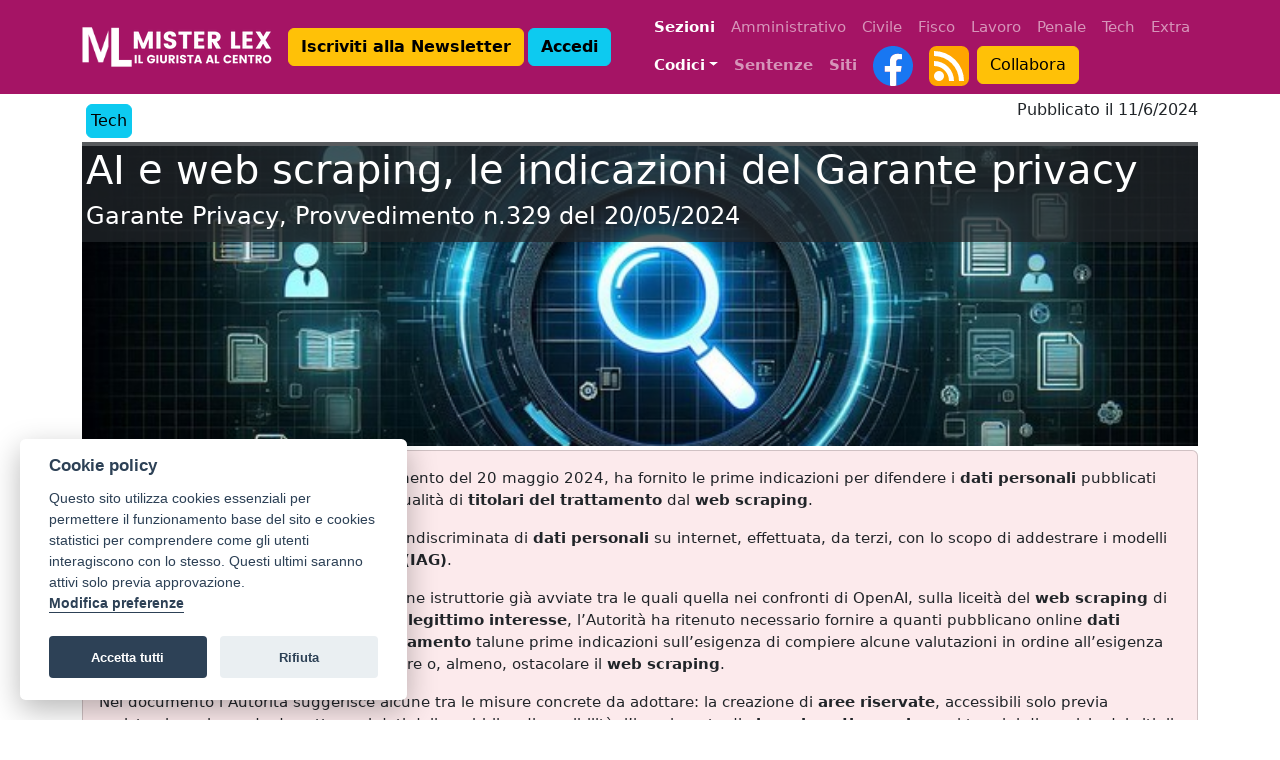

--- FILE ---
content_type: text/html; charset=utf-8
request_url: https://www.misterlex.it/garante-privacy/2024/329/
body_size: 15450
content:

<!doctype html><html lang="it"><head><!-- Global site tag (gtag.js) - Google Analytics --><script type="text/plain" data-cookiecategory="analytics" async src="https://www.googletagmanager.com/gtag/js?id=G-GZNZG983XF" type="text/plain" data-cookiecategory="analytics"></script><script type="text/plain" data-cookiecategory="analytics" type="text/plain" data-cookiecategory="analytics">
    window.dataLayer = window.dataLayer || [];
    function gtag(){dataLayer.push(arguments);}
    gtag('js', new Date());

    gtag('config', 'G-GZNZG983XF');
    </script><link rel="stylesheet" href="https://cdn.jsdelivr.net/gh/orestbida/cookieconsent@v2.8.0/dist/cookieconsent.css"><script defer src="https://cdn.jsdelivr.net/gh/orestbida/cookieconsent@v2.8.0/dist/cookieconsent.js"></script><script defer>
    window.addEventListener('load', function () {
        function fetchCreateCookiePost(url, csrf_token, body, cc) {
            var dataResponse = null

            fetch(url, {
                method: 'POST',
                credentials: 'same-origin',
                headers: {
                    'Accept': 'application/json',
                    'X-Requested-With': 'XMLHttpRequest',
                    'X-CSRFToken': csrf_token,
                },
                body: body
            }).then(response => {
                return response.json();
            }).then(data => {
                cc.set('data', {
                    value: {
                        token: data['consent_token']
                    }
                });
            })
        }

        // obtain plugin
        var cc = initCookieConsent();

        // run plugin with your configuration
        cc.run({
            current_lang: 'it',
            autoclear_cookies: true,
            page_scripts: true,
            cookie_name: 'cookieConsent',
            cookie_path: '/garante-privacy/2024/329/',
            revision: 8,

            gui_options: {
                consent_modal: {
                    layout: 'box',
                    position: 'bottom left',
                    transition: 'slide',
                    swap_buttons: false
                },
                settings_modal: {
                    layout: 'box',
                    position: 'left',
                    transition: 'slide'
                }
            },

            onFirstAction: function (user_preferences, cookie) {
                var dataform = new FormData();
                dataform.append('user_preferences', cookie['level']);
                dataform.append('request_url', window.location.href);

                fetchCreateCookiePost('/django-gdpr-solution/create-cookie/', 'xa5f7vxDAG9GnQMQNKJiZz4dFyPqxr0NjbanlGPxan026pKAcWwNyVTQAfY6aTTS', dataform, cc)
            },

            onChange: function (cookie, changed_categories) {
                var dataform = new FormData();
                dataform.append('user_preferences', cookie['level']);
                dataform.append('request_url', window.location.href);

                fetchCreateCookiePost('/django-gdpr-solution/create-cookie/', 'xa5f7vxDAG9GnQMQNKJiZz4dFyPqxr0NjbanlGPxan026pKAcWwNyVTQAfY6aTTS', dataform, cc)
            },

            languages: {
                'it': {
                    consent_modal: {
                        title: 'Cookie policy',
                        description: 'Questo sito utilizza cookies essenziali per permettere il funzionamento base del sito e cookies statistici per comprendere come gli utenti interagiscono con lo stesso. Questi ultimi saranno attivi solo previa approvazione. <button type="button" data-cc="c-settings" class="cc-link">Modifica preferenze</button>',
                        revision_message: '',
                        primary_btn: {
                            
                            text: 'Accetta tutti',
                            
                            role: 'accept_all'
                        },
                        
                        secondary_btn: {
                            text: 'Rifiuta',
                            role: 'accept_necessary'
                        }
                        
                    },
                    settings_modal: {
                        title: 'Preferenze cookie',
                        save_settings_btn: 'Salva preferenze',
                        accept_all_btn: 'Accetta tutti',
                        reject_all_btn: 'Rifiuta',
                        close_btn_label: 'Close',
                        blocks: [
                            {
                                title: 'Utilizzo dei cookie',
                                description: 'Usiamo i cookie per garantire le funzionalità di base del sito web e per migliorare la tua esperienza online. Puoi scegliere per ogni categoria cosa attivare e disattivare quando vuoi. Per ulteriori dettagli relativi ai cookie e ad altri dati sensibili, si prega di leggere la Privacy Policy e la Cookie Policy.'
                            },
                            {
                                title: 'Tecnici e necessari',
                                description: 'Questi cookies necessari permettono il funzionamento base del sito, la gestione delle sessioni e la navigazione in sicurezza nel sito,',
                                toggle: {
                                    value: 'necessary',
                                    enabled: true,
                                    readonly: true
                                }
                            },
                            
                            
                            {
                                title: 'Performance e analisi',
                                description: 'Questi cookies raccolgono informazioni sull\'utilizzo del sito, le pagine visitate e i link cliccati. Tutti i dati sono anonimizzati non possono essere utilizzati per identificare gli utenti.',
                                toggle: {
                                    value: 'analytics',
                                    enabled: false,
                                    readonly: false
                                },
                            },
                            
                            
                            
                            
                        ]
                    }
                }
            }
        });
    });
</script><!-- Required meta tags --><meta charset="utf-8"><meta name="viewport" content="width=device-width, initial-scale=1, shrink-to-fit=no"><!-- CSS only --><link href="https://cdn.jsdelivr.net/npm/bootstrap@5.2.2/dist/css/bootstrap.min.css" rel="stylesheet" integrity="sha384-Zenh87qX5JnK2Jl0vWa8Ck2rdkQ2Bzep5IDxbcnCeuOxjzrPF/et3URy9Bv1WTRi" crossorigin="anonymous"><link rel="stylesheet" href="/static/bancadati/style3.css"><title>AI e web scraping, le indicazioni del Garante privacy - Garante Privacy, Provvedimento n.329 del 20/05/2024</title><meta content="Garante Privacy, Provvedimento n.329 del 20/05/2024 - AI e web scraping, le indicazioni del Garante privacy" name="description" /><link rel="canonical" href="https://www.misterlex.it/garante-privacy/2024/329/" /><meta property="og:title" content="AI e web scraping, le indicazioni del Garante privacy - Garante Privacy, Provvedimento n.329 del 20/05/2024" /><meta property="og:image" content="https://www.misterlex.it/media/uploads/piclib/tech/web-searching.jpg" /><meta property="article:published_time" content="2024-06-11" /><meta property="article:modified_time" content="2024-06-10" /><link rel="icon" type="image/x-icon" href="/static/img/favicon.ico"></head><body style="padding-top:100px; font-size:15px"><nav class="navbar navbar-expand-lg bg-primary navbar-dark fixed-top"><div class="container maxWidth"><a class="navbar-brand" href="/"><img src="/media/_versions/misterlex/misterlex_logo_trasp_small.png" alt="Mister Lex" height="40" width="50"><img src="/media/_versions/misterlex/misterlex_header_trasp_small.png" alt="Il Giurista al Centro"></a><button class="navbar-toggler" type="button" 
        data-bs-toggle="collapse" 
        data-bs-target="#collapsibleNavbarUser"
        aria-controls="collapsibleNavbarUser" aria-expanded="false" aria-label="Toggle navigation"
        ><span class="user-navbar-toggler-icon navbar-toggler-icon"></span></button><div class="collapse navbar-collapse" id="collapsibleNavbarUser"><ul class="navbar-nav navbar-nav-scroll"><li class="navbar-item"><a class="btn btn-warning me-1" href="/register" role="button"><b>Iscriviti alla Newsletter</b></a><a class="btn btn-info me-1" href="/accounts/login/?next=/" role="button"><b>Accedi</b></a></li></ul></div><button class="navbar-toggler" type="button" 
        data-bs-toggle="collapse" 
        data-bs-target="#collapsibleNavbar"
        aria-controls="collapsibleNavbar" aria-expanded="false" aria-label="Toggle navigation"
        ><span class="navbar-toggler-icon"></span></button><div class="collapse navbar-collapse justify-content-end" id="collapsibleNavbar"><div class="d-flex flex-column align-items-start navbar-nav navbar-nav-scroll" ><!-- n1 --><ul class="navbar-nav"><span class="navbar-text text-white px-2"><b>Sezioni</b></span><li class="nav-item"><a class="nav-link" href="/tag/amministrativo/">Amministrativo</a></li><li class="nav-item"><a class="nav-link" href="/tag/civile/">Civile</a></li><li class="nav-item"><a class="nav-link" href="/tag/fisco/">Fisco</a></li><li class="nav-item"><a class="nav-link" href="/tag/lavoro/">Lavoro</a></li><li class="nav-item"><a class="nav-link" href="/tag/penale/">Penale</a></li><li class="nav-item"><a class="nav-link" href="/tag/tech/">Tech</a></li><li class="nav-item"><a class="nav-link" href="/tag/extra/">Extra</a></li></ul><!-- n2 --><ul class="navbar-nav"><li class="nav-item dropdown"><a class="nav-link dropdown-toggle text-white" href="#" id="navbarDropdown" role="button" data-bs-toggle="dropdown" aria-expanded="false"><strong>Codici</strong></a><ul class="dropdown-menu" aria-labelledby="navbarDropdown"><li><a class="dropdown-item"  href="/codice-civile/">Codice Civile</a></li><li><a class="dropdown-item"  href="/codice-procedura-civile/">Codice di Procedura Civile</a></li><li><a class="dropdown-item"  href="/codice-penale/">Codice Penale</a></li><li><a class="dropdown-item"  href="/codice-procedura-penale/">Codice di Procedura Penale</a></li><li><a class="dropdown-item" href="/costituzione/">Costituzione</a></li><li><hr class="dropdown-divider"></li><li><a class="dropdown-item" href="/codice-assicurazioni/">Codice delle Assicurazioni Private</a></li><li><a class="dropdown-item" href="/codice-contratti-pubblici/">Codice dei Contratti Pubblici</a></li><li><a class="dropdown-item" href="/codice-crisi/">Codice della Crisi d'Impresa e dell'Insolvenza</a></li><li><a class="dropdown-item" href="/codice-strada/">Codice della Strada</a></li><li><a class="dropdown-item" href="/gdpr/">GDPR</a></li><li><a class="dropdown-item" href="/testo-unico-stupefacenti/">T.U. Stupefacenti</a></li></ul></li><li class="nav-item"><a class="nav-link" href="/sentenze/"><strong>Sentenze</strong></a></li><li class="nav-item"><a class="nav-link" href="/siti/"><strong>Siti</strong></a></li><li class="nav-item"><a class="nav-link py-0" href="https://www.facebook.com/misterlex.it" target="_blank"><img src="/static/img/facebook.svg" width="40" height="40" alt="Pagina Facebook"></a></li><li class="nav-item"><a class="nav-link py-0" href="https://www.misterlex.it/misterlex/feed/"><img src="/static/img/rss.svg" width="40" height="40" alt="Feed RSS"></a></li><li class="nav-item  justify-content-end"><a class="btn btn-warning" href="/misterlex/collabora" role="button">Collabora</a></li></ul></div></div></div></nav><div class="container maxWidth"><div class="row"><div class="col-12"><div class="row"><div class="col-8"><a href="/tag/tech/" class="btn btn-info p-1 m-1">Tech</a></div><div class="col-4"><h6 class="text-end">
    
    Pubblicato il <time pubdate datetime="2024-06-11">11/6/2024
    
    </time></h6></div></div><div class="card border-0"><img class="img-fluid w-100 my-1" style="max-height:300px; object-fit:cover" src="/media/_versions/tech/web-searching_large.jpg"><div class="card-img-overlay p-0 justify-content-end"><div class="card-title bg-dark bg-opacity-75 text-white p-1"><h1>AI e web scraping, le indicazioni del Garante privacy</h1><h4>Garante Privacy, Provvedimento n.329 del 20/05/2024</h4></div></div></div><div class="card bg-danger text-dark bg-opacity-10"><div class="card-body"><p>Il Garante della privacy, con il provvedimento del 20 maggio 2024, ha fornito le prime indicazioni per difendere i <strong>dati personali</strong> pubblicati online da soggetti pubblici e privati in qualit&agrave; di <strong>titolari del trattamento</strong> dal <strong>web scraping</strong>.</p><p>Il <strong>web scraping</strong> consiste nella raccolta indiscriminata di <strong>dati personali</strong> su internet, effettuata, da terzi, con lo scopo di addestrare i modelli di <strong>Intelligenza artificiale generativa (IAG)</strong>.</p><p>In attesa di pronunciarsi, all&rsquo;esito di alcune istruttorie gi&agrave; avviate tra le quali quella nei confronti di OpenAI, sulla liceit&agrave; del <strong>web scraping</strong> di <strong>dati personali</strong> effettuato sulla base del <strong>legittimo interesse</strong>, l&rsquo;Autorit&agrave; ha ritenuto necessario fornire a quanti pubblicano online <strong>dati personali</strong> in qualit&agrave; di <strong>titolari del trattamento</strong> talune prime indicazioni sull&rsquo;esigenza di compiere alcune valutazioni in ordine all&rsquo;esigenza di adottare accorgimenti idonei a impedire o, almeno, ostacolare il <strong>web scraping</strong>.</p><p>Nel documento l&rsquo;Autorit&agrave; suggerisce alcune tra le misure concrete da adottare: la creazione di <strong>aree riservate</strong>, accessibili solo previa registrazione, in modo da sottrarre i dati dalla pubblica disponibilit&agrave;; l&rsquo;inserimento di <strong>clausole anti-scraping</strong> nei termini di servizio dei siti; il <strong>monitoraggio del traffico</strong> verso le pagine web per individuare eventuali flussi anomali di dati in entrata e in uscita; interventi specifici sui bot utilizzando, tra le altre, le soluzioni tecnologiche rese disponibili dalle stesse societ&agrave; responsabili del <strong>web scraping</strong> (es: l&rsquo;intervento sul file <strong>robots.txt</strong>).</p><p>Si tratta di misure non obbligatorie che i <strong>titolari del trattamento</strong> dovranno valutare, sulla base del principio di <strong>accountability</strong>, se mettere in atto per prevenire o mitigare, in maniera selettiva, gli effetti del <strong>web scraping</strong>, in considerazione di una serie di elementi: lo stato dell&rsquo;arte tecnologico; i costi di attuazione, in particolare per le PMI.</p></div></div><p></p><p class="text-end"><a href="https://www.facebook.com/sharer.php?u=https%3A//www.misterlex.it/garante-privacy/2024/329/" style="text-decoration:none" target="_blank"><img src="/static/img/facebook.svg" width="40" height="40" alt="Condividi su Facebook"></a><a href="https://www.linkedin.com/sharing/share-offsite/?url=https://www.misterlex.it/garante-privacy/2024/329/" style="text-decoration:none" target="_blank"><img src="/static/img/linkedin.svg" width="40" height="40" alt="Condividi su Linkedin"></a><a href="https://twitter.com/intent/tweet?url=https://www.misterlex.it/garante-privacy/2024/329/" style="text-decoration:none" target="_blank"><img src="/static/img/twitter.svg" width="40" height="40" alt="Condividi su Twitter"></a></p><div class="card bg-light text-dark"><div class="card-body"><p><strong>GARANTE PER LA PROTEZIONE DEI DATI PERSONALI DELIBERA 20 maggio 2024<br /><br />
Nota informativa in materia di web scraping per finalita&#39; di addestramento di intelligenza artificiale generativa e di possibili azioni di contrasto a tutela dei dati personali. (Provvedimento n. 329). (24A02916)</strong><br /><br />
(GU n.132 del 7-6-2024)<br /><br />
IL GARANTE PER LA PROTEZIONE DEI DATI PERSONALI<br /><br />
Nella riunione odierna, alla quale hanno preso parte il prof. Pasquale Stanzione, presidente, la prof.ssa Ginevra Cerrina Feroni, vicepresidente, il dott. Agostino Ghiglia e l&#39;avv. Guido Scorza, componenti, e il cons. Fabio Mattei, segretario generale;<br /><br />
Visto il regolamento (UE) 2016/679 del Parlamento europeo e del Consiglio del 27 aprile 2016, relativo alla protezione delle persone fisiche con riguardo al trattamento dei dati personali, nonche&#39; alla libera circolazione di tali dati (regolamento generale sulla protezione dei dati, di seguito, &laquo;regolamento&raquo;);<br /><br />
Visto il codice in materia di protezione dei dati personali, recante disposizioni per l&#39;adeguamento dell&#39;ordinamento nazionale al regolamento (UE) 2016/679 (decreto legislativo 30 giugno 2003, n. 196, come modificato dal decreto legislativo 10 agosto 2018, n. 101, di seguito &laquo;codice&raquo;);<br /><br />
Visto l&#39;art. 57, par. 1, lettera b), del regolamento che attribuisce alle autorita&#39; di controllo il compito di promuovere la consapevolezza e favorire la comprensione del pubblico riguardo ai rischi, alle norme, alle garanzie e ai diritti in materia di protezione dei dati personali, con particolare attenzione alle attivita&#39; destinate specificamente ai minori;<br /><br />
Rilevato che e&#39; nota l&#39;attivita&#39; di raccolta massiva, attraverso tecniche di web scraping, da parte di soggetti che sviluppano sistemi di intelligenza artificiale generativa (di seguito anche &laquo;IAG&raquo;) di grandi quantita&#39; di dati, anche personali, pubblicati nei siti web e nelle piattaforme online gestiti da soggetti pubblici e privati, stabiliti nel territorio italiano, per finalita&#39; di addestramento di tale tipologia intelligenza artificiale;<br /><br />
Considerato che restano fermi in capo ai soggetti che trattano dati personali, direttamente od indirettamente raccolti tramite tecniche di web scraping per finalita&#39; di addestramento di IAG, nella misura in cui essi siano qualificabili come titolari del trattamento, tutti gli obblighi previsti dal regolamento, in particolare l&#39;obbligo di individuare una idonea base giuridica per il trattamento di tali dati, in ossequio al principio di accountability di cui all&#39;art. 5, par. 2, del regolamento;<br /><br />
Considerato che restano ferme le disposizioni in materia di obblighi di pubblicazione per finalita&#39; di trasparenza di cui al decreto legislativo n. 33/2013 e altre pubblicita&#39; legali, in materia di apertura dei dati e riutilizzo dell&#39;informazione del settore pubblico ai sensi decreto legislativo n. 36/2006 (successive modificazioni ed integrazioni), in materia di prevenzione della corruzione e trasparenza da parte di societa&#39; ed enti di diritto privato controllati e partecipati dalle pubbliche amministrazioni e di enti pubblici economici, nonche&#39; le disposizioni previste da normative specifiche come quelle a tutela della proprieta&#39; intellettuale e del diritto d&#39;autore;<br /><br />
Considerato che restano fermi altresi&#39;, in quanto applicabili, i regolamenti (cosiddetti Digital Markets Act, Digitale Service Act, Digital Governance Act e Data Act) che hanno dato attuazione alla strategia digitale europea finalizzata alla creazione di uno spazio comune europeo dei dati in grado di stimolare l&#39;innovazione digitale nell&#39;ambito del mercato unico europeo;<br /><br />
Considerato che grava sui gestori, pubblici e privati, di siti web e piattaforme online, stabiliti in Italia, l&#39;onere di rispettare i principi fondamentali previsti dal regolamento e, in particolare, di quelli di limitazione della finalita&#39;, di minimizzazione dei dati e di integrita&#39; e riservatezza, ai sensi dell&#39;art. 5, par. 1, lettera b), c) ed f) del regolamento;<br /><br />
Tenuto conto delle peculiarita&#39; dell&#39;innovazione tecnologica sottesa ai sistemi di IAG nella misura in cui essa comporta dei rischi per la protezione dei dati personali, in particolare con riferimento alle difficolta&#39; in capo agli interessati di esercitare in maniera efficace i diritti di cui agli articoli da 13 a 22 del regolamento;<br /><br />
Tenuto conto dei contributi ricevuti dall&#39;Autorita&#39; nell&#39;ambito dell&#39;indagine conoscitiva in materia di web scraping, deliberata con provvedimento del 21 dicembre 2023, pubblicato nella Gazzetta Ufficiale n. 14 del 18 gennaio 2024;<br /><br />
Considerato che taluni soggetti che sviluppano sistemi di intelligenza artificiale generativa hanno essi stessi messo a disposizione dei gestori, pubblici e privati, di siti web e piattaforme online misure tecnologiche che consentono di escludere, in tutto o in parte, il contenuto dei loro siti e piattaforme dall&#39;attivita&#39; web scraping indesiderato;<br /><br />
Considerato che la pubblicazione di dati personali online da parte di qualunque titolare pubblico o privato di dati personali deve essere sempre basata su una o piu&#39; basi giuridiche tra quelle indicate all&#39;art. 6 del regolamento e deve sempre avvenire per una o piu&#39; specifiche finalita&#39; normalmente diverse dalla costituzione di basi di dati aperte utilizzabili da terzi per l&#39;addestramento di algoritmi di intelligenza artificiale;<br /><br />
Ritenuto utile fornire prime indicazioni sulle tecniche di raccolta massiva di dati personali dal web per finalita&#39; di addestramento dei modelli di intelligenza artificiale generativa ed indicare ai gestori dei siti web e di piattaforme online, stabiliti in Italia, nella misura in cui siano qualificabili come titolari del trattamento, possibili azioni di contrasto che potrebbero essere adottate per mitigare gli effetti del web scraping di terze parti finalizzato all&#39;addestramento di sistemi di intelligenza artificiale generativa che venisse ritenuto incompatibile, dal singolo titolare del trattamento, in attuazione del principio di accountability, con le finalita&#39; e la base giuridica della pubblicazione dei dati personali nonche&#39; con eventuali disposizioni di legge speciali vigenti di terze parti finalizzato all&#39;addestramento di sistemi di intelligenza artificiale generativa;<br /><br />
Rilevato che dette misure non debbono essere intese come obblighi di messa in conformita&#39; al regolamento bensi&#39; come misure tecniche ed organizzative la cui adozione dovra&#39; essere valutata tenuto conto anche dello stato dell&#39;arte e dei costi di attuazione (in particolare con riferimento alle PMI), nonche&#39; della natura, dell&#39;ambito di applicazione, del contesto e delle finalita&#39; dei trattamenti effettuati e tenuto altresi&#39; conto che si tratta di misure non esaustive, da un punto di vista tecnologico, rispetto al fenomeno del web scraping indesiderato;<br /><br />
Viste le osservazioni formulate dal segretario generale ai sensi dell&#39;art. 15 del regolamento n. 1/2000;<br /><br />
Relatore il prof. Pasquale Stanzione;<br /><br />
Delibera:<br /><br />
1) Ai sensi dell&#39;art. 57, par. 1, lettera b), del regolamento, di adottare la &laquo;Nota informativa&raquo; in materia di web scraping per finalita&#39; di addestramento di intelligenza artificiale generativa e di possibili azioni di contrasto a tutela dei dati personali&raquo; contenuta nel documento allegato che forma parte integrante della presente deliberazione.<br /><br />
2) ai sensi dell&#39;art. 154-bis, comma 3, del codice, che copia del presente provvedimento sia trasmessa al Ministero della giustizia per la sua pubblicazione nella Gazzetta Ufficiale della Repubblica italiana, a cura dell&#39;Ufficio competente.<br /><br />
Il presidente e relatore<br /><br />
Stanzione<br /><br />
Il segretario generale<br /><br />
Mattei<br /><br />
Web scraping ed intelligenza artificiale generativa:<br /><br />
nota informativa e possibili azioni di contrasto<br /><br />
Introduzione.<br /><br />
Con il presente documento il Garante intende fornire prime indicazioni sul fenomeno della raccolta massiva di dati personali dal web per finalita&#39; di addestramento dei modelli di intelligenza artificiale generativa (di seguito anche &laquo;IAG&raquo;) e segnalare possibili azioni di contrasto che i gestori di siti internet e di piattaforme online, sia pubblici che privati, operanti in Italia, quali titolari del trattamento dei dati personali oggetto di pubblicazione, potrebbero implementare al fine di prevenire, ove ritenuta incompatibile con le basi giuridiche e le finalita&#39; della pubblicazione, la raccolta di dati da parte di terzi per finalita&#39; di addestramento dei modelli di intelligenza artificiale.<br /><br />
Il presente documento concerne esclusivamente dati personali oggetto di diffusione in quanto pubblicati su siti web e piattaforme online.<br /><br />
Il documento tiene conto dei contributi ricevuti dall&#39;Autorita&#39; nell&#39;ambito dell&#39;indagine conoscitiva in materia di web scraping, deliberata con provvedimento del 21 dicembre 2023, pubblicato nella Gazzetta Ufficiale n. 14 del 18 gennaio 2024.<br /><br />
Ad ogni modo sono rimesse ai gestori dei suddetti siti e piattaforme, pubblici e privati, nella misura in cui siano al contempo titolari del trattamento dei dati personali ai sensi del regolamento (UE) 2016/679 (di seguito &laquo;RGPD&raquo;), le valutazioni da effettuare caso per caso, sulla base della natura, dell&#39;ambito di applicazione, del contesto e delle finalita&#39; dei dati personali trattati, del regime di pubblicita&#39;, accesso e riuso da assicurare, della tutela apprestata da altre specifiche normative (ad esempio, la normativa a tutela del diritto di autore), tenendo conto dello stato dell&#39;arte (inteso in senso precipuamente tecnologico) e dei costi di attuazione (in particolare con riferimento alle piccole e medie imprese).<br /><br />
Web scraping e diritto alla protezione dei dati personali.<br /><br />
Nella misura in cui il web scraping implica la raccolta di informazioni riconducibile a una persona fisica indentificata o identificabile si pone un problema di protezione dati personali.<br /><br />
Il focus della compliance con il RGPD viene generalmente puntato sui soggetti che trattano i dati personali raccolti tramite tecniche di web scraping, in particolare con riferimento all&#39;individuazione di una idonea base giuridica ai sensi dell&#39;art. 6 del RGPD per la trattazione di tali dati (1) , la cui individuazione deve essere effettuata sulla base di una valutazione di idoneita&#39; che il titolare deve essere in grado di comprovare, in base al principio di accountability di cui all&#39;art. 5, par. 2, RGPD.<br /><br />
Questo documento propone una diversa prospettiva, esaminando la posizione dei soggetti, pubblici e privati, gestori di siti web e piattaforme online, operanti quali titolari del trattamento di dati personali, che rendano pubblicamente disponibili, dati (anche personali) che vengono raccolti dai bot di terze parti.<br /><br />
In linea con tale impostazione, il documento indica alcune tra le possibili cautele che, sulla scorta di una valutazione da effettuarsi caso per caso, i titolari del trattamento di dati personali resi disponibili online per finalita&#39; diverse e sulla base di differenti condizioni di legittimita&#39; possono implementare al fine di prevenire o mitigare, in maniera selettiva, l&#39;attivita&#39; di web scraping per finalita&#39; di addestramento di modelli di intelligenza artificiale generativa.<br /><br />
Al riguardo pare opportuno ricordare che ogni titolare del trattamento di dati personali, soggetto pubblico o privato, ai sensi del regolamento puo&#39; rendere disponibili al pubblico tali dati personali esclusivamente per finalita&#39; specifiche e sulla base di una o piu&#39; condizioni di legittimita&#39; tra quelle previste all&#39;art. 6 del regolamento (es: obblighi di trasparenza, pubblicita&#39; legale, procedure a evidenza pubblica, diritto di cronaca, contratto in essere con gli interessati).<br /><br />
Il giudizio di liceita&#39; del web scraping deve, dunque, essere effettuato caso per caso sulla base dei diversi e contrapposti diritti in gioco: in tal senso, per le finalita&#39; di questo documento, tale liceita&#39; non e&#39; e non puo&#39; che essere oggetto di valutazione in termini meramente teorici.<br /><br />
Si precisa, inoltre, che il presente documento non si occupa di indicare le misure di sicurezza che i titolari del trattamento debbono implementare per proteggere i dati personali da operazioni qualificabili come web scraping &laquo;malevolo&raquo;, in quanto in grado di sfruttare delle vulnerabilita&#39; dei sistemi informativi non adeguatamente protetti dal punto di vista della sicurezza informatica. Sotto tale profilo rimane fermo, ai sensi dell&#39;art. 32 del RGPD, l&#39;obbligo in capo ai titolari del trattamento di assicurare, su base permanente, la riservatezza, l&#39;integrita&#39;, la disponibilita&#39; e la resilienza dei sistemi e dei servizi di trattamento. A tal proposito, si richiamano i principi espressi nella decisione adottata, nel novembre 2022, dall&#39;autorita&#39; irlandese nei confronti di Meta Platforms Ireland Ltd (2) in merito alla mancata adeguata protezione dei dati (a causa di impostazioni non conformi al RGPD degli strumenti Facebook Search, Facebook Messenger Contact Importer e Instagram Contact Importer) ed alla conseguente raccolta online, tramite tecniche di web scraping adottate da terze parti, dei dati di circa 533 milioni di utenti del servizio Facebook nel periodo compreso tra il 25 maggio 2018 e settembre 2019 (3) .<br /><br />
Le tecniche di raccolta massiva di dati dal web e le loro finalita&#39;.<br /><br />
La nascita e l&#39;affermazione di internet sono intrinsecamente connesse alla sua architettura tecnologica aperta basata su standard informatici de facto, indipendenti da specifiche &laquo;proprietarie&raquo;, fondati sulla suite di protocolli TCP (Transmission Control Protocol) e IP (Internet Protocol). Con il tempo, a tali protocolli si e&#39; aggiunto, tra gli altri, il protocollo HTTP (Hyper Text Transfer Protocol) con il quale, a seguito della decisione del CERN di Ginevra di renderlo pubblico nel 1990, e&#39; stato possibile lo sviluppo libero del World Wide Web (di seguito &laquo;web&raquo;) cosi&#39; come lo conosciamo, con la prima formalizzazione in forma di standard (HTTP/1.1) con il documento RFC-2068 del 1997.<br /><br />
La navigazione nel web si basa, quindi, su protocolli aperti che consentono di reperire informazioni e dati pubblicamente disponibili online oppure resi disponibili in aree ad accesso controllato. Informazioni e dati possono essere raccolti in maniera sistematica anche attraverso programmi (web robot o, piu&#39; semplicemente, bot) che operano in maniera automatizzata simulando la navigazione umana, a condizione che le risorse (e.g. siti web, contenuti, etc.) visitate da questi ultimi risultino accessibili al pubblico indistinto e non sottoposte a controlli di accesso.<br /><br />
Un recente studio condotto da Imperva (4) , una societa&#39; del gruppo francese Thales, ha rivelato che, nell&#39;anno 2023, il 49,6% di tutto il traffico internet e&#39; stato generato dai bot con un aumento pari al 2,1% rispetto all&#39;anno precedente, aumento che e&#39; stato parzialmente ricondotto alla diffusione di sistemi di intelligenza artificiale e, in particolare, dei modelli linguistici di grandi dimensioni (di seguito anche &laquo;LLM&raquo; - Large Language Model) sottesi all&#39;intelligenza artificiale generativa (5) .<br /><br />
Nell&#39;ambiente online i piu&#39; noti bot utilizzati sono i web crawler (detti anche &laquo;spider&raquo;) dei motori di ricerca. Si tratta di programmi che scandiscono sistematicamente il web al fine di raccogliere i dati contenuti nelle pagine web ed indicizzarli per garantire il funzionamento dei motori di ricerca (GoogleBot e BingBot, ad esempio, sono gli spider dei motori di ricerca di Google e di Microsoft).<br /><br />
Si parla di web scraping laddove l&#39;attivita&#39; di raccolta massiva ed indiscriminata di dati (anche personali) condotta attraverso tecniche di web crawling e&#39; combinata con un&#39;attivita&#39; consistente nella memorizzazione e conservazione dei dati raccolti dai bot per successive mirate analisi, elaborazioni ed utilizzi (6) .<br /><br />
Le finalita&#39; per cui vengono impiegati i bot e svolta attivita&#39; di web scraping sono molteplici, talune sono senz&#39;altro malevoli (si pensi ai tradizionali attacchi DDoS - Distributed Denial of Service - ai tentativi di login forzato, allo scalping, al furto di credenziali ed alle frodi digitali), mentre per tali altre la valutazione di liceita&#39; o illiceita&#39; resta inevitabilmente rimessa a un accertamento da compiersi caso per caso sulla base di una pluralita&#39; di valutazioni di competenza sotto taluni profili del soggetto che vi procede e sotto taluni altri al soggetto che pubblica i dati personali che formano oggetto di tale attivita&#39;. Tra le finalita&#39; alla base dell&#39;attivita&#39; di web scraping, come si e&#39; anticipato, vi e&#39; anche quella di addestramento di algoritmi di intelligenza artificiale generativa (7) . I grandi dataset utilizzati dagli sviluppatori di intelligenza artificiale generativa hanno provenienze variegate, ma il web scraping costituisce un denominatore comune. Gli sviluppatori possono, infatti, utilizzare dataset oggetto di autonoma attivita&#39; di scraping, oppure attingere da data lake di terze parti (tra questi si menzionano, a titolo soltanto esemplificativo, l&#39;open repository della non-profit statunitense Common Crawl (8) , i dataset della piattaforma franco-americana Hugging Face (9) o della non-profit tedesca LAION AI (10) ) i quali sono stati, a loro volta, precedentemente creati mediante operazioni di scraping. Per contro, e&#39; possibile che i dataset di addestramento siano costituiti dai dati gia&#39; in possesso degli sviluppatori, come ad esempio i dati degli utenti di servizi offerti dal medesimo sviluppatore o i dati degli utenti di un social network.<br /><br />
Possibili azioni di contrasto al web scraping per finalita&#39; di addestramento dell&#39;intelligenza artificiale generativa.<br /><br />
Al netto, dunque, degli obblighi attualmente gravanti sui titolari del trattamento connessi sia ai regimi di pubblicita&#39;, accesso e riuso dei dati previsti ex lege che alle misure di sicurezza necessarie per garantire la protezione dei dati, il Garante ritiene utile fornire alcune indicazioni ai gestori dei siti web e di piattaforme online, operanti in Italia quali titolari del trattamento di dati personali resi disponibili al pubblico attraverso piattaforme online, in merito alle possibili cautele che potrebbero essere adottate per mitigare gli effetti del web scraping di terze parti, finalizzato all&#39;addestramento di sistemi di intelligenza artificiale generativa ove considerato, in attuazione del principio di accountability dal singolo titolare del trattamento, incompatibile con le finalita&#39; e le basi giuridiche della messa a disposizione del pubblico dei dati personali.<br /><br />
Nella piena consapevolezza che nessuna di tali misure puo&#39; ritenersi idonea a impedire al 100% il web scraping, esse devono considerarsi cautele da adottarsi sulla base di un&#39;autonoma valutazione del titolare del trattamento, in attuazione del principio di responsabilizzazione (accountability), allo scopo di impedire l&#39;utilizzazione ritenuta non autorizzata, da parte di terzi, dei dati personali pubblicati in qualita&#39; di titolare.<br /><br />
1. Creazione di aree riservate.<br /><br />
Atteso che l&#39;addestramento dell&#39;intelligenza artificiale generativa si basa su enormi quantita&#39; di dati che spesso provengono da attivita&#39; di web scraping diretta (ovverosia effettuata dallo stesso soggetto che sviluppa il modello), indiretta (ovverosia effettuata su dataset creati mediante tecniche di web scraping da soggetti terzi rispetto allo sviluppatore del modello) od ibrida, su fonti presenti nel web, la creazione di aree riservate, a cui si puo&#39; accedere solo previa registrazione, rappresenta una valida cautela in quanto sottrae dati dalla ritenuta pubblica disponibilita&#39;. Tale tipologia di cautela tecnico-organizzativa puo&#39;, sebbene indirettamente contribuire ad una maggiore tutela dei dati personali rispetto ad attivita&#39; di web scraping.<br /><br />
Di contro, tale misura non puo&#39; dar luogo ad un trattamento di dati eccessivo da parte del titolare, in violazione del principio di minimizzazione di cui all&#39;art. 5, par. 1, lett. c), RGPD (a titolo esemplificativo, si ricorda che i titolari del trattamento non dovrebbero imporre in sede di registrazione, agli utenti che navighino sui loro siti web o sulle loro piattaforme online e che fruiscano dei relativi servizi, oneri di registrazione ulteriori ed ingiustificati (11) .<br /><br />
2. Inserimento di clausole ad hoc nei termini di servizio.<br /><br />
L&#39;inserimento nei Termini di Servizio (ToS) di un sito web o di una piattaforma online dell&#39;espresso divieto di utilizzare tecniche di web scraping costituisce una clausola contrattuale che, se non rispettata, consente ai gestori di detti siti e piattaforme di agire in giudizio per far dichiarare l&#39;inadempimento contrattuale della controparte. Si tratta di una cautela di mera natura giuridica che opera, in quanto tale ex post, ma che puo&#39; fungere da strumento di carattere special-preventivo e, in tal modo, fungere da deterrente, contribuendo ad una maggiore tutela dei dati personali rispetto ad attivita&#39; di web scraping. A tal proposito, si richiamano l&#39;ampio utilizzo e l&#39;efficacia di tale misura, in particolare, nella protezione dei contenuti protetti dal diritto d&#39;autore (si menzionano, tra i tanti, i termini di servizio di YouTube, a cui Google vieta l&#39;accesso con mezzi automatizzati, quali robot, botnet o strumenti di scraping, salvo si tratti di motori di ricerca pubblici, in conformita&#39; con il file robots.txt di YouTube o salvo previa autorizzazione scritta da parte di YouTube (12) .<br /><br />
3. Monitoraggio del traffico di rete.<br /><br />
Un semplice accorgimento tecnico quale il monitoraggio delle richieste HTTP ricevute da un sito web o da una piattaforma consente di individuare eventuali flussi anomali di dati in ingresso ed in uscita da un sito web o da una piattaforma online e di intraprendere adeguate contromisure di protezione. Tale cautela puo&#39; essere accompagnata anche da un Rate Limiting, una misura tecnica che permette di limitare il traffico di rete ed il numero di richieste selezionando solo quelle provenienti da determinati indirizzi IP, al fine di impedire a priori un traffico eccessivo di dati (in particolare attacchi DDoS o web scraping). Si tratta di cautele di natura tecnica che, sebbene indirettamente, possono contribuire ad una maggiore tutela dei dati personali rispetto ad attivita&#39; di web scraping per finalita&#39; di addestramento dell&#39;intelligenza artificiale generativa.<br /><br />
4. Intervento sui bot.<br /><br />
Come sopra illustrato, il web scraping si basa sull&#39;utilizzo di bot. Qualunque tecnica in grado di limitare l&#39;accesso ai bot si rivela, pertanto, un efficace metodo per arginare l&#39;attivita&#39; automatizzata di raccolta dati che viene effettuata tramite tali software. E&#39; doveroso sottolineare che nessuna tecnica che agisce sui bot e&#39; in grado di annullarne l&#39;operativita&#39; al 100%, ma anche che alcune azioni di contrasto possono indubbiamente contribuire a prevenire/mitigare il web scraping non desiderato per finalita&#39; di addestramento dell&#39;intelligenza artificiale generativa.<br /><br />
A tal proposito si menzionano, a titolo meramente esemplificativo:<br /><br />
i) l&#39;inserimento di verifiche CAPTCHA (Completely Automated Public Turing-test-to-tell Computers and Humans Apart) le quali, imponendo un&#39;azione eseguibile solo da un essere umano, impediscono l&#39;operativita&#39; dei bot;<br /><br />
ii) la modifica periodica del markup HTML, in modo da ostacolare o comunque rendere piu&#39; complicato lo scraping da parte dei bot. Tale modifica puo&#39; essere realizzata mediante annidamento di elementi HTML oppure modificando altri aspetti del markup, anche in maniera randomica.<br /><br />
iii) l&#39;incorporazione dei contenuti ovvero dei dati che si intendono sottrarre alle attivita&#39; di scraping all&#39;interno di oggetti multimediali, quali ad esempio immagini (si pensi all&#39;uso di tale tecnica nel caso di testo breve come numeri di telefono o email) o altre forme di media. In questo caso l&#39;estrazione dei dati da parte del bot risulterebbe significativamente piu&#39; complessa. Ad esempio, per l&#39;estrazione dei dati dall&#39;immagine - posto che il bot sia stato in grado di identificarne la presenza ivi codificata - sarebbe necessario il riconoscimento ottico dei caratteri (OCR), non esistendo il contenuto come stringa di caratteri nel codice della pagina web. Corre tuttavia segnalare come una tal misura, pur rappresentando una possibile forma di sottrazione di alcuni dati all&#39;attivita&#39; di scraping, potrebbe rappresentare un ostacolo per gli utenti che perseguano alcuni legittimi fini, (e.g. impossibilita&#39; di copiare i contenuti dal sito web).<br /><br />
iv) il monitoraggio dei file di log, al fine di bloccare eventuali user-agent non desiderati, ove identificabilin (13) ;<br /><br />
v) l&#39;intervento sul file robot.txt. Il file robot.txt e&#39; uno strumento tecnico che, dal giugno 1994, riveste un ruolo fondamentale nella gestione dell&#39;accesso ai dati contenuti nei siti web, in quanto consente ai gestori di indicare se l&#39;intero sito o alcune sue parti possono o meno essere oggetto di indicizzazione e scraping. Creato come strumento per regolare l&#39;accesso dei crawler dei motori di ricerca (e quindi per controllare l&#39;indicizzazione dei siti web) l&#39;accorgimento basato sul robots.txt (sostanzialmente, una black-list di contenuti da sottrarre all&#39;indicizzazione) si e&#39; evoluto nel REP (Robot Exclusion Protocol), un protocollo informale per consentire (allow) o non consentire (disallow) l&#39;accesso alle diverse tipologie di bot. Nel caso di specie, e&#39; teoricamente ipotizzabile l&#39;inserimento nel file robot.txt di indicazioni volte a non consentire (disallow) l&#39;azione di specifici bot finalizzati allo scraping per finalita&#39; di addestramento dell&#39;intelligenza artificiale generativa facenti capo a determinati sviluppatori. Esistono, infatti, alcuni bot che, per autodichiarazione degli stessi sviluppatori di IAG, sono finalizzati allo scraping per tali finalita&#39;. Si riportano, a titolo meramente esemplificativo, i bot di OpenAI (GPTBot) (14) e di Google (Google-Extended) (15) , che possono essere esclusi, tramite REP, per prevenire lo scraping totale o parziale di un sito web da parte dei relativi sviluppatori. Si tratta di una misura tecnica mirata, ma limitata nella sua efficacia per diversi ordini di motivi, tra cui: 1) il REP non e&#39; uno standard riconosciuto e, pertanto, il suo rispetto si basa solo sull&#39;assunzione di un impegno etico da parte dei web scraper; 2) esistono bot che raccolgono dati dal web mediante tecniche di scraping per finalita&#39; non esclusivamente di addestramento di IAG ed ai cui data lake gli sviluppatori di IAG ricorrono frequentemente per le proprie finalita&#39; (tra questi, il piu&#39; noto e&#39; sicuramente il CCBot della non-profit Common Crawl, sopra citata); 3) similmente, esistono bot di sviluppatori di IAG la cui finalita&#39; non e&#39; stata esplicitamente dichiarata o di cui non sono stati condivisi i dettagli tecnici, per cui e&#39; difficile conoscere i comportamenti e gli scopi del loro utilizzo (e.g. ClaudeBot di Anthropic).<br /><br />
Conclusione.<br /><br />
L&#39;intelligenza artificiale generativa e&#39; foriera di benefici per la collettivita&#39; che non possono essere limitati, negati, ne&#39; sminuiti. L&#39;addestramento dei modelli sottesi al funzionamento di tali sistemi richiede, tuttavia, una mole ingente di dati (anche di carattere personale), spesso provenienti da una raccolta massiva ed indiscriminata effettuata sul web con tecniche di web scraping. I gestori di siti web e di piattaforme online che rivestano al tempo stesso il ruolo di titolari del trattamento, fermi restando gli obblighi di pubblicita&#39;, accesso, riuso e di adozione delle misure di sicurezza previste dal RGPD, dovrebbero valutare, caso per caso, quando risulti necessario, in conformita&#39; alla vigente disciplina, sottrarre i dati personali che trattano ai bot di terze parti mediante l&#39;adozione di azioni di contrasto come quelle indicate che, sebbene non esaustive ne&#39; per metodo, ne&#39; per risultato, possono contenere gli effetti dello scraping finalizzato all&#39;addestramento degli algoritmi di intelligenza artificiale generativa.<br />
_______<br /><small>(1) Il Garante ha, in passato, dichiarato illecita l&#39;attivita&#39; di web scraping posta in essere dalla societa&#39; statunitense Clearview, [doc web n. 9751362], reperibile all&#39;URL https://www.gpdp.it/web/guest/home/docweb/-/docweb-display/docweb /9751362 e quella effettuata dalla piattaforma Trovanumeri [doc web n. 9903067], reperibile all&#39;URL https://www.gpdp.it/web/guest/home/docweb/-/docweb-display/docweb /9903067<br /><br />
(2) https://www.dataprotection.ie/sites/default/files/uploads/2022-12 /Final%20Decision_IN-21-4-2_Redacted.pdf<br /><br />
(3) Il data breach era stato attenzionato al pubblico anche dal Garante mediante l&#39;adozione di un provvedimento generale di avvertimento rivolto a tutte le persone fisiche o giuridiche, le autorita&#39; pubbliche, i servizi e qualsiasi organismo che, singolarmente o insieme ad altri svolgeva nell&#39;ambito dei trattamenti di dati personali il ruolo di titolari o di responsabili del trattamento. Il provvedimento chiariva che eventuali trattamenti dei dati personali oggetto del data breach occorso a Meta, si sarebbero posti in violazione degli artt. 5, par. 1, lett. a), 6 e 9 del regolamento, con tutte le conseguenze, anche di carattere sanzionatorio, previste dalla disciplina in materia di protezione dei dati personali [doc web 9574600]. Reperibile all&#39;URL https://www.gpdp.it/web/guest/home/docweb/-/docweb-display/docweb /9574600.<br /><br />
(4) https://www.imperva.com/resources/resource-library/reports/2024-b ad-bot-report/<br /><br />
(5) Per dare un&#39;idea del fenomeno, si rappresenta che dieci anni or sono, nel 2013, il traffic internet traffic era costituito al 23.6% da traffico generato da bot cattivi (bad bot), al 19.4% da bot buoni (good bot) e al 57% da umani.<br /><br />
(6) Ai fini di questo documento si utilizzera&#39; il termine web scraping come comprensivo anche del web crawling.<br /><br />
(7) Si intende intelligenza artificiale generativa un sistema di intelligenza artificiale in grado di generare nuovi testi, immagino, audio e video.<br /><br />
(8) https://commoncrawl.org/<br /><br />
(9) https://huggingface.co/<br /><br />
(10) https://laion.ai/<br /><br />
(11) Si richiama, in tal senso, una recente decisione, adottata nell&#39;ambito della procedura di cooperazione europea ex art. 60 ss RGPD, con cui l&#39;autorita&#39; finlandese ha sostenuto l&#39;illiceita&#39; dell&#39;obbligo imposto dal titolare del trattamento di creare un account utente per il perfezionamento di un singolo acquisto online su una piattaforma di e-commerce. Reperibile all&#39;URL https://tietosuoja.fi/en/-/administrative-fine-imposed-on-verkko kauppa.com-for-failing-to-define-storage-period-of-customer-data -requiring-customers-to-register-was-also-illegal<br /><br />
(12) https://www.youtube.com/t/terms#6bedad2de4<br /><br />
(13) Gli user-agent possono anche essere anonimi o indicare un nome non qualificante o essere oggetto di spoofing.<br /><br />
(14) https://platform.openai.com/docs/gptbot<br /><br />
(15) https://developers.google.com/search/docs/crawling-indexing/over view-google-crawlers?hl=it Google-Extended e&#39; diverso dal crawler principale di Google (Googlebot) che viene utilizzato per il funzionamento del motore di ricerca di Google e non influisce sull&#39;inserimento o sul ranking di un sito in detto motore.</small></p></div></div><p></p><div class="card bg-light text-dark"><p></p></div><p></p></div></div><div class="row"><div class="col-12 bg-primary text-center text-white">
        
            ©2024 misterlex.it 
            - <a href="/cdn-cgi/l/email-protection" class="__cf_email__" data-cfemail="e89a8d8c89928187868da885819b9c8d9a848d90c6819c">[email&#160;protected]</a>
            - <a href="/misterlex/privacy/">Privacy</a> - P.I. 02029690472

        
        </div></div></div><!-- JavaScript Bundle with Popper --><script data-cfasync="false" src="/cdn-cgi/scripts/5c5dd728/cloudflare-static/email-decode.min.js"></script><script src="https://cdn.jsdelivr.net/npm/bootstrap@5.2.2/dist/js/bootstrap.bundle.min.js" integrity="sha384-OERcA2EqjJCMA+/3y+gxIOqMEjwtxJY7qPCqsdltbNJuaOe923+mo//f6V8Qbsw3" crossorigin="anonymous"></script><!--
  <script async src="https://pagead2.googlesyndication.com/pagead/js/adsbygoogle.js?client=ca-pub-3750044692994035" crossorigin="anonymous"></script>
//--><script defer src="https://static.cloudflareinsights.com/beacon.min.js/vcd15cbe7772f49c399c6a5babf22c1241717689176015" integrity="sha512-ZpsOmlRQV6y907TI0dKBHq9Md29nnaEIPlkf84rnaERnq6zvWvPUqr2ft8M1aS28oN72PdrCzSjY4U6VaAw1EQ==" data-cf-beacon='{"version":"2024.11.0","token":"f267185e201b453d8399881096ac03de","r":1,"server_timing":{"name":{"cfCacheStatus":true,"cfEdge":true,"cfExtPri":true,"cfL4":true,"cfOrigin":true,"cfSpeedBrain":true},"location_startswith":null}}' crossorigin="anonymous"></script>
</body></html>